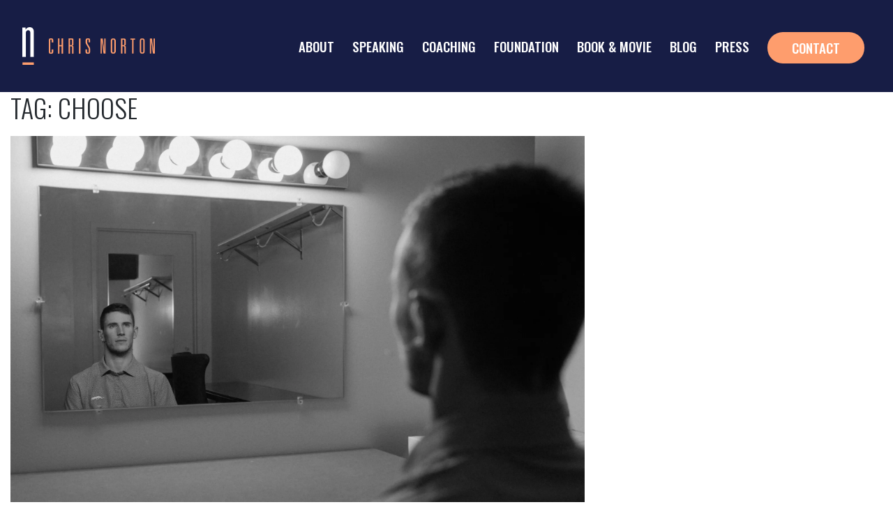

--- FILE ---
content_type: text/css
request_url: https://chrisnorton.org/wp-content/themes/nortonmotivation/style.css?ver=dfd282523e1eca9fd242c3b5dd89955a
body_size: 5960
content:
/*
Theme Name: Norton Motivation
Theme URI: http://norton.maclyn-dev.com/wp-content/themes/nortonmotivation
description: >-
	Norton Motivation
Author: MACLYN
Author URI: http://maclyngroup.com
Template: wp-bootstrap-starter
Version: 1.0.0
Text Domain: nortonmotivation
*/

/********Fonts & Typography*************/

h1,h2,h3,h4,h5,h6{
	font-family: 'Oswald', sans-serif;
	text-transform: uppercase;
	font-weight: 300;
}
body:not(.et_divi_builder) p,body:not(.et_divi_builder) li,body:not(.et_divi_builder) ul,body:not(.et_divi_builder) button{
	font-family: 'Abel', sans-serif;
	font-size: 1.2rem;
}
.abel{
	font-family: 'Abel', sans-serif;
}
.oswald{
	font-family: 'Oswald', sans-serif;
}
.oswaldLight{
	font-family: 'Oswald', sans-serif;
	font-weight: 300;
}
.no-break{
	white-space: nowrap;
}
.allcaps{
	text-transform: uppercase;
}
.address{
	font-size: 1rem;
}
.uppercase{
	text-transform: uppercase;
}
.left-align{
	text-align: left;
}
/********Fonts-END*************/

/*******UI ELEMENTS************/
button, .button{
	background: #171d45;
    color: #FFF;
    padding: 5px 20px;
    text-transform: uppercase;
    margin-top: 10px;
}
button a{
	color: #FFF;
}
button a:hover{
	color: #FFF;
}
#socialSticky{
	display: none;
}
.socialSticky{
    position: fixed;
    right: -13px;
    bottom: 15%;
    z-index: 999999999;
}
.socialSticky ul li{
	list-style-type: none !important;
	background-color: #171d45 !important;
	border-radius: 3px !important;
	margin-bottom: 10px !important;
	padding: 10px 20px 10px 10px !important;
	border: 1px solid #999 !important;
}
.photoBlock{
	background-image: url('/wp-content/uploads/2017/06/photoBackAudience.jpg');
	background-repeat: no-repeat;
	background-size: cover;
	background-position: left center;
}
.hoverUnder, .stopItNow{
	position: relative;
	padding-bottom: 10px;
}
.hoverUnder a:before{
	content: "";
    position: absolute;
    width: 100%;
    height: 2px;
    bottom: 0;
    left: 0;
    background-color: #fe9d6d;
    visibility: hidden;
    -webkit-transform: scaleX(0);
    transform: scaleX(0);
    -webkit-transition: all 0.3s ease-in-out 0s;
    transition: all 0.3s ease-in-out 0s;
}
.hoverUnder a:hover:before{
	visibility: visible;
	-webkit-transform: scaleX(1);
	transform: scaleX(1);
}
.stopItNow a:before{
	content: "";
    position: absolute;
    width: 100%;
    height: 2px;
    bottom: 0;
    left: 0;
    background-color: #171d45;
    visibility: hidden;
    -webkit-transform: scaleX(0);
    transform: scaleX(0);
    -webkit-transition: all 0.3s ease-in-out 0s;
    transition: all 0.3s ease-in-out 0s;
}
.stopItNow a:hover:before{
	visibility: visible;
	-webkit-transform: scaleX(1);
	transform: scaleX(1);
}
.mobileArrow{
	display: none;
}
 .vidcontainer {
    position: relative;
     width: 100%;
     height: 0;
     padding-bottom: 56.25%;
 }
 .video {
     position: absolute;
     top: 0;
     left: 0;
     width: 100%;
     height: 100%;
 }
/*******UI ELEMENTS-END************/

/*******Borders and Spacing*********/
.borderTopBottomTen{
	border-top: 10px solid #FFF;
	border-bottom: 10px solid #FFF;
}
.borderTopTen{
	border-top: 10px solid #FFF;
}
#content.site-content{
	padding: 0;
}
.entry-content{
	margin: 0;
}
.no-padding{
	padding: 0;
}
.copyBlockMarginThirty{
	margin: 80px 0px;
}
.logoBlockThirty{
	margin: 30px 0px;
}
.text-centered{
	text-align: center;
}
.text-align-left{
	text-align: left;
}
.text-align-right{
	text-align: right;
}
.content-full, .content-full img{
	width: 100%;
}
.imgFull img{
	width: 100%;
}
.copyPush{
	margin-top: 10%;
}
.copyPush5{
	margin-top: 5%;
}
.max600_30margin{
	max-width: 600px;
    display: block;
    margin: 30px auto;
}
.copyPushBottom30{
	margin-bottom: 30px;
}
.copyPushTop30{
	margin-top: 30px;
}
/*******Borders and Spacing-End*********/

/********Colors************/
.white{
	color: #FFF;
}
.green{
	color: #074f51;
}
.orange, .orange h1, .address h5 {
	color: #fe9d6d;
}
.violet{
	color: #171d45;
}
.greenBack{
	background-color: #074f51;
}
.orangeBack{
	background-color: #fe9d6d;
}
.violetBack{
	background-color: #171d45;
}
/*******Colors-END************/

/********Navigation***********/

header#masthead{
	background: rgba(23,29,69,1);
	box-shadow: 0px 0px 10px;
	border-bottom: 1px solid #cdbfe3;
}
header#masthead .container{
	max-width: none;
}
.scroll{
	position: fixed;
    z-index: 10;
    width: 100%;
}
.logoScroll{
	height: 40px;
}
.logoAnimate  {
    animation: SHW 1s;
    animation-fill-mode: both
}
@keyframes SHW {
    from {
    transform: translateY(-100%);
    opacity: 0;
    }
    to {
    transform: translateY(0);
    opacity: 1;
    }
}
.powerStandHP{
	margin: 30px 0px;
}
.powerStandWC{
	margin: 30px 0px;
}
.powerStandWC img{
	max-width: 350px;
}
.pageHeader h1{
    font-weight: 800;
    font-size: 6.5rem;
    letter-spacing: 5px;
    color: #fe9d6d;
}
.headlineThinGreen{
	font-weight: 300;
	color: #074f51;
}
.navbar{
	max-width: 1200px;
    margin: 0 auto;
}
body:not(.theme-preset-active) footer#colophon{
	background: #171d45;
}

body:not(.theme-preset-active) #masthead .navbar-nav > li > a{
	font-family: 'Oswald', sans-serif;
	font-weight: 300;
	font-size: 1rem;
	text-transform: uppercase;
	padding: 0.5rem;
	margin: 0 1.75rem;
	position: relative;
	text-decoration: none;
	width: 14.28571429%%;
}
body:not(.theme-preset-active) #masthead .navbar-nav > li > a:hover{
	color: #FFF;
	font-weight: 300;
}
body:not(.theme-preset-active) #masthead .navbar-nav > li > a:before {
  content: "";
  position: absolute;
  width: 100%;
  height: 2px;
  bottom: 0;
  left: 0;
  background-color: #fe9d6d;
  visibility: hidden;
  -webkit-transform: scaleX(0);
  transform: scaleX(0);
  -webkit-transition: all 0.3s ease-in-out 0s;
  transition: all 0.3s ease-in-out 0s;
}
body:not(.theme-preset-active) #masthead .navbar-nav > li > a:hover:before {
  visibility: visible;
  -webkit-transform: scaleX(1);
  transform: scaleX(1);
}
body:not(.theme-preset-active) #masthead .navbar-nav > li.current_page_item > a{
	font-weight: 400;
}
/********Navigation-END***********/

/*******Homepage************/
.hpMotivationBox{
	background: 
	linear-gradient(
      rgba(254, 157, 109, 0.75), 
      rgba(254, 157, 109, 0.75)
    ),
	url('/wp-content/themes/nortonmotivation/img/motivation_hpImageBack.jpg');
	background-size: cover;
	background-repeat: no-repeat;
	height: 38vw;
	border-right: 5px solid #FFF;
    border-bottom: 10px solid #FFF;
    border-top: 10px solid #FFF;
}
.hpFoundationBox{
	background: 
    linear-gradient(
      rgba(7, 79, 81, 0.75), 
      rgba(7, 79, 81, 0.75)
    ),
	url('/wp-content/themes/nortonmotivation/img/foundation_hpImageBack.jpg');
	background-size: cover;
	background-repeat: no-repeat;
	height: 38vw;
	border-left: 5px solid #FFF;
    border-bottom: 10px solid #FFF;
    border-top: 10px solid #FFF;
}
.logoCenter{
    position: absolute;
    margin: auto;
    top: 0;
    left: 0;
    right: 0;
    bottom: 0;
    width: 150px;
}
.logoCenter:hover{
	transform: scale(1.2);
}
.logoCentered img{
    position: absolute;
    margin: auto;
    top: 0;
    left: 0;
    right: 0;
    bottom: 0;
    width: 60%;
}
.standLargeHP h1{
	font-size: 10rem;
    letter-spacing: 6px;
    font-weight: 300;
    line-height: 9rem;
}
.standCopyHP{
	padding-top: 1.5vw;
}
.standCopyHP p{
	text-align: left;
	text-transform: uppercase;
}

/************ABOUT PAGE******************/
.aboutCalloutOne{
	background: 
	linear-gradient(
      rgba(254, 157, 109, 0.75), 
      rgba(254, 157, 109, 0.75)
    ),
	url('/wp-content/themes/nortonmotivation/img/about_banner1.jpg');
	background-size: cover;
	background-repeat: no-repeat;
}
.aboutCalloutTwo{
	background: 
    linear-gradient(
      rgba(7, 79, 81, 0.75), 
      rgba(7, 79, 81, 0.75)
    ),
	url('/wp-content/themes/nortonmotivation/img/about_banner2.jpg');
	background-size: cover;
	background-repeat: no-repeat;
}

.aboutCalloutThree{
	background: 
    linear-gradient(
      rgba(23, 29, 69, 0.75), 
      rgba(23, 29, 69, 0.75)
    ),
	url('/wp-content/themes/nortonmotivation/img/about_banner3.jpg');
	background-size: cover;
	background-repeat: no-repeat;
	margin-bottom: 60px;
}
.inlineTitleOrange{
	color: #fe9d6d;
	text-transform: uppercase;
}

/***********Motivation Page*****************/
.motivationCalloutOrange{
	background: 
	linear-gradient(
      rgba(254, 157, 109, 0.75), 
      rgba(254, 157, 109, 0.75)
    ),
	url('/wp-content/themes/nortonmotivation/img/motivation_inspireBGimage.jpg');
	background-size: cover;
	background-repeat: no-repeat;
}
.motivationCalloutOrange p{
	margin: 0;
	padding: 0;
}
.speakingEngagements{
	background: 
    linear-gradient(
      rgba(23, 29, 69, 0.75), 
      rgba(23, 29, 69, 0.75)
    ),
	url('/wp-content/themes/nortonmotivation/img/speaking_BGimage.jpg');
	background-size: cover;
	background-repeat: no-repeat;
	height: 21vw;
}
.borderWhiteRight{
	border-right: 1px solid #FFF;
}
.logoSpeaking{
	height: 10vw;
	position: relative;
}

.standWithBox{
	padding-top: 10%;
}
/*************Foundation Page************/

.abbySlider{
	background: url('/wp-content/themes/nortonmotivation/img/foundation_Abby.jpg');
	background-repeat: no-repeat;
	background-size: cover;
	overflow: hidden;
	height: 300px;
	padding: 0;
}
.abbyOverlay{
	background: rgba(23,29,69,.85);
	height: 300px;
	color: #FFF;
	width: 25%;
    padding: 7% 2% 0 2%;
	cursor: pointer;
		position: absolute;
	right: 0;
}
.abbyOverlay h1 {
    color: #fe8d59;
}
.chaseSlider{
	background: url('/wp-content/themes/nortonmotivation/img/foundation_Chase.jpg');
	background-repeat: no-repeat;
	background-size: cover;
	overflow: hidden;
	height: 300px;
	padding: 0;
}
.chaseOverlay{
	background: rgba(7,79,81,.85);
	height: 300px;
	color: #FFF;
	width: 25%;
    padding: 7% 2% 0 2%;
	cursor: pointer;
}
.pennySlider{
	background: url('/wp-content/themes/nortonmotivation/img/foundation_Penny.jpg');
	background-repeat: no-repeat;
	background-size: cover;
	overflow: hidden;
	height: 300px;
	padding: 0;
}
.pennyOverlay{
	background: rgba(254,157,109,.85);
	height: 300px;
	color: #FFF;
	width: 25%;
    padding: 7% 2% 0 2%;
	cursor: pointer;
	position: absolute;
	right: 0;
}
.fullWidthOverlay{
	width: 100%;
	transition: width 1s; 
}
.abbyText, .chaseText, .pennyText{
	display: none;
	padding: 0 10%;
	max-width: 800px;
	margin: 0 auto;
}
.wcCamp{
	background: url('/wp-content/themes/nortonmotivation/img/wheelchairCampBack.jpg');
	background-size: cover;
	background-repeat: no-repeat;
	background-position: bottom;
}
.wcCampCopy{
	text-align: center;
	width: 40%;
    padding: 5%;
    color: #FFF;
        background: rgba(23, 29, 69, 0.9);
}
.wcCampCopy img{
	width: auto;	
}
.wc_header{
	background: url('/wp-content/themes/nortonmotivation/img/wc_headerBannerBack.jpg');
	background-size: cover;
	background-repeat: no-repeat;
}
.wcActivities{
	background: 
    linear-gradient(
      rgba(23, 29, 69, 0.75), 
      rgba(23, 29, 69, 0.75)
    ),
	url('/wp-content/themes/nortonmotivation/img/wc_activitiesBack.jpg');
	background-size: cover;
	background-repeat: no-repeat;
}
.wcBestWeek{
	background: 
    linear-gradient(
      rgba(7, 79, 81, 0.75), 
      rgba(7, 79, 81, 0.75)
    ),
	url('/wp-content/themes/nortonmotivation/img/wc_bestWeekBack.jpg');
	background-size: cover;
	background-repeat: no-repeat;	
}


/**********Book Page**************/

/***********Press Page****************/
.inTheNews{
	background: 
    linear-gradient(
      rgba(7, 79, 81, 0.75), 
      rgba(7, 79, 81, 0.75)
    ),
	url('/wp-content/themes/nortonmotivation/img/press_logoBanner.jpg');
	background-size: cover;
	background-repeat: no-repeat;
	height: 21vw;
}
.makeTheLogoBigger img{
	width: 80%;
}
/***********Blog Page********************/
div.blogSnipContain > div.row > div:nth-child(1n + 1){
	background-color: #171d45;
	padding:0;
}
div.blogSnipContain > div.row > div:nth-child(1n + 1) a{
	color: #fe9d6d;
}
div.blogSnipContain > div:nth-child(1) p, div.blogSnipContain > div:nth-child(3) p{
	color:#FFF;
}
div.blogSnipContain > div.row > div:nth-child(2n + 2){
	background-color: #fe9d6d;
	padding:0;
}
div.blogSnipContain > div.row > div:nth-child(2n + 2) a{
	color: #171d45;
}
div.blogSnipContain > div.row > div:nth-child(3n + 3){
	background-color: #074f51;
	padding:0;
}
.blogSnipContain h1{
	color: #FFF;
    font-size: 1.25rem;
    padding: 20px 20px 0px 20px;
    margin: 0;
}
.blogSnipContain a{
	color: #FFF;
}
.blogSnipContain p{
	padding: 0px 20px 10px 20px;
}
.blogSnipContain{
	overflow: hidden;
}
.blogPagination, .blogPagination a{
	color: #000;
}
.blogSnip{
	border-right: 10px solid #FFF;
}
.archiveLink a{
	color: #000;
}
/********Blog Page Single*************/
.singleIMG img{
	width:100%;
	padding-bottom: 30px;
}
.marginTop50{
	margin-top: 50px;
}
.sidebarStyle{
	background-color: #074f51;
}
.sidebarContent{
	color: #FFF;
	margin-top: 100px;
}
.sidebarContent a, .sidebarContent p, .sidebarContent li{
	color: #FFF;
}
.sidebarContent a:hover{
	color: #074f51;
}
.post-navigation .nav-previous a, .post-navigation .nav-next a{
	color: #000;
}
.post-navigation .nav-previous a:hover, .post-navigation .nav-next a:hover{
	color: #074f51;
}
h3.widget-title{
	color: #fe9d6d;
	font-weight: 800;
}
/*********Contact Page**************/
.contactMotivationBox{
	background: 
	linear-gradient(
      rgba(254, 157, 109, 0.75), 
      rgba(254, 157, 109, 0.75)
    ),
	url('/wp-content/themes/nortonmotivation/img/motivation_hpImageBack.jpg');
	background-size: cover;
	background-repeat: no-repeat;
	height: 42vw;
	    max-height: 600px;
	border-right: 5px solid #FFF;
    border-bottom: 10px solid #FFF;
    border-top: 10px solid #FFF;
}
.contactFoundationBox{
	background: 
    linear-gradient(
      rgba(7, 79, 81, 0.75), 
      rgba(7, 79, 81, 0.75)
    ),
	url('/wp-content/themes/nortonmotivation/img/foundation_hpImageBack.jpg');
	background-size: cover;
	background-repeat: no-repeat;
	height: 42vw;
	    max-height: 600px;
	border-left: 5px solid #FFF;
    border-bottom: 10px solid #FFF;
    border-top: 10px solid #FFF;
}
.contactFoundation{
	position: absolute;
    margin: auto;
    top: 6vw;
    left: 0;
    right: 0;
    bottom: 0;
    width: 275px;
    color: white;
    text-align: center;
}
.contactFoundation img{
	width: 150px;
}
.contactFoundation p{
	padding-top: 20px;
}
#foundation{
	display: none;
}
#mediarequest{
	display: none;
}
.contactSelect{
	background: #171d45;
	color: #FFF;
}
/***********Media Info Page**********/
.photoBlockPad ul li{
	display: inline-block;
}
.photoBlockPad ul{
	padding-left: 0;
}
.bioHeader{
	background: url('/wp-content/themes/nortonmotivation/img/bioPage_header.jpg');
	background-size: cover;
	background-repeat: no-repeat;
	height: 38vw;
}
.bioLogoCenter{
    position: absolute;
    margin: auto;
    top: 0;
    left: 0;
    right: 0;
    bottom: 0;
    width: 200px !important;
}
.bioLogo img{
	width: 200px !important;
}
.bioBio{
	background: 
	linear-gradient(
      rgba(7, 79, 81, 0.75), 
      rgba(7, 79, 81, 0.75)
    ),url('/wp-content/themes/nortonmotivation/img/bioPage_bioBackground.jpg');
	background-size: cover;
	background-repeat: no-repeat;
}
.bioIntro{
	background:     
	linear-gradient(
      rgba(254, 157, 109, 0.75), 
      rgba(254, 157, 109, 0.75)
    ),url('/wp-content/themes/nortonmotivation/img/bioPage_introBackground.jpg');
	background-size: cover;
	background-repeat: no-repeat;
}
/**********Forms***********/
.progressBox{
	background: #095051;
    padding: 10px;
    margin: 20px 0px;
    color: #FFF;
    border-right: 5px solid #FFF;
    font-weight: 800;
    font-family: 'Oswald', sans-serif;
    text-transform: uppercase;
    width: 33%
}

.progressBoxActive{
	background: #f79a6f;
    padding: 10px;
    margin: 20px 0px;
    color: #FFF;
    border-right: 5px solid #FFF;
    font-weight: 800;
    font-family: 'Oswald', sans-serif;
    text-transform: uppercase;
    width: 33%;
}
.gform_wrapper .ginput_complex .ginput_cardinfo_right span.ginput_card_security_code_icon{
	display: none !important;
}

/*Donation Form Styling*/
.gform_body > ul > li{
	font-family: sans-serif;
  	font-weight: 300;
}

.gform_wrapper > input{
	margin-bottom: 0px;
	padding-bottom: 0px;
}

input[type="text"]{
	margin-bottom: 0px;
	border-radius: 5px;
	background: #EFEFEF;
	
}
select{
	background: #EFEFEF;
}
.ginput_complex .ginput_cardinfo_right span.ginput_card_security_code_icon{
	position: absolute !important;	
	left:90px !important;
}

.gform_wrapper .top_label .gfield_label{
	font-size: 1.1em;
	font-weight: normal !important;
}

.gfield_radio {
     list-style-type:none;
     margin:0;
}

.gfield_radio li {
     float:left;
     margin:0 5px 0 0;
    width:120px;
    height:80px;
    position:relative;
}

.gfield_radio li label {
	margin:0;
	padding: 25px !important;
	text-align: center;
	vertical-align: middle;
	font-size: 1.5em;
	font-weight: 800;
	
}

.gfield_radio label, .gfield_radio input {
    display:block;
    position:absolute;
    top:0;
    left:0;
    right:0;
    bottom:0;
}

.gfield_radio input[type="radio"] {
    opacity:0.011;
    z-index:100;
}

.gfield_radio input[type="radio"]:checked + label {
    background:#171d45;
    color: #FFF;
}

.gfield_radio label {
     padding:5px;
     border:1px solid #CCC; 
     border-radius: 3px;
     cursor:pointer;
	 z-index:1;
}

.gfield_radio label:hover {
     background:#DDD;
}

.blog-image {
    background-size: cover;
    height: 200px;
    margin-bottom: 20px;
}

a.read-more {
    background: #2e3357;
    padding: 10px 25px;
    color: #FFF;
    text-decoration: none;
    display: inline-block;
}

.all-blogs {
	color: #074f51;
    font-size: 1.5em;
    padding: 10px 20px;
    background: #FFF;
    text-decoration: none;
}

.page-template-blog-archive .col-md-4 {
	margin-bottom: 30px;
}

.single-blog {
    background: #ebebeb;
}

.single-blog .inner {
	padding: 20px;
}

.single-blog a:hover {
	text-decoration: none;
}

.blog-pagination {
    text-align: center;
    width: 100%;
    font-size: 1.5em;
    line-height: 1.5em;
}

.blog-pagination .page-numbers {
    background: #fe9d6d;
    width: 50px;
    height: 50px;
    line-height: 50px;
    display: inline-block;
    border-radius: 100%;
    color: #FFF;
    text-decoration: none;
}

.blog-pagination a.next.page-numbers, .blog-pagination a.prev.page-numbers {
    display: none;
}

.blog-pagination .page-numbers:hover {
    opacity: 0.8;
}

.blog-pagination span.page-numbers.current {
    background: #2e3357;
}

.blog-pagination span.page-numbers.dots {
    background: none;
    color: #000;
}

@media (min-width: 1200px) {
	
}

@media (max-width:1200px){
body:not(.theme-preset-active) #masthead .navbar-nav > li > a{
	font-weight: 400;
	margin: 0;
	width:15%;
	}
	.contactMotivationBox, .contactFoundationBox{
	height: 47vw;
	}
}

@media (min-width:992px) and (max-width:1199px) {
}


@media (min-width:768px) and (max-width:991px) {
	.contactMotivationBox, .contactFoundationBox{
	height: 53vw;
	}
	.inTheNews, .speakingEngagements {
	height: 25vw;
	}

}


@media (min-width:576px) and (max-width:767px) {

	.hpMotivationBox{
	height: 85vw;
	border: none;
	}
	.hpFoundationBox{
	height: 85vw;
	border: none;
	}
	.standCopyHP p{
	text-align: center;
	}
	.contactMotivationBox, .contactFoundationBox{
	height: 73vw;
	border: 0;
	}
	.inTheNews, .speakingEngagements {
	height: 30vw;
	}
	.copyBlockMarginThirty{
	margin: 50px 0px;
	}
}


@media (max-width: 575px){
	body:not(.et_divi_builder) p,body:not(.et_divi_builder) li,body:not(.et_divi_builder) ul,body:not(.et_divi_builder) button {
    font-size: 1.5rem;
	}
	body:not(.theme-preset-active) #masthead .navbar-nav > li > a {
	width: 30%;
	font-size: 1.25rem;
	}
	.hpMotivationBox{
	height: 85vw;
	border: none;
	}
	.hpFoundationBox{
	height: 85vw;
	border: none;
	}
	.standCopyHP p{
	text-align: center;
	}
	.contactMotivationBox, .contactFoundationBox{
	height: 97vw;
	border: 0;
	}
	body:not(.theme-preset-active) #masthead .navbar-nav > li > a{
	padding: 0 0 1.5rem 0;
	}
	.navbar-nav{
	margin-top: 20px;
	}
	.wcCampCopy {
    text-align: center;
    width: 100%;
    }
	.inTheNews, .speakingEngagements {
	height: 50vw;
	}

	.bioHeader{
	background-position-x: -180px;
	}
	.sidebarContent {
	margin-top: 25px;
	}
	.pageHeader h1{
	font-size: 4.5rem;
	}
	.abbySlider{
	background-position: -180px;
	}
	.chaseSlider{
	background-position: -350px;
	}
	.pennySlider{
	background-position-x: -100px;
	}
	.logoCenterAbout img{
	display: block;
	margin: 0 auto;
	padding-bottom: 30px;
	}
	.mobileArrow{
	display: block;
	font-size: 6rem;
	line-height: 4rem;
	}
	.copyBlockMarginThirty{
	margin: 30px 0px;
	}
}

/* 2023 Update */
.sponsors .owl-theme .owl-nav .owl-prev {
	float: left;
    position: relative;
    margin: 0;
    left: -2%;
    width: 23px;
    height: 38px;
    background-size: 100% !important;
    font-size: 0;
	background:url('img/left-arrow.png') !important;
	background-repeat:no-repeat;
}
.sponsors .owl-theme .owl-nav .owl-prev:hover {
    background: url(img/left-arrow.png) !important;
}
.sponsors .owl-theme .owl-dots .owl-dot.active span, .owl-theme .owl-dots .owl-dot:hover span {
    background: #fe9d6d !important;
}
.green-bg .et_pb_testimonial_description_inner {
    border-bottom: 4px solid #004f51 !important;
    padding-bottom: 30px;
}
.orange-bg .et_pb_testimonial_description_inner {
    border-bottom: 4px solid #fe9d6d !important;
    padding-bottom: 30px;
}
.bluebg .et_pb_testimonial_description_inner {
    border-bottom: 4px solid #171d45 !important;
    padding-bottom: 30px;
}
.sponsors .et_pb_module.et_pb_image {
    text-align: center;
}
.sponsors .owl-theme .owl-nav .owl-next:hover {
    background: url(img/right-arrow.png) !important;
}
.sponsors .owl-theme .owl-nav {
    margin-top: 35px;
}
.sponsors .owl-dots {
    position: absolute !important;
    bottom: -65px !important;
    width: 100% !important;
	text-align: center !important;
}
.sponsors .owl-theme .owl-dots .owl-dot span {
    width: 10px;
    height: 10px;
    margin: 5px 7px !important;
    background: #d6d6d6 !important;
    display: block;
    -webkit-backface-visibility: visible;
    -webkit-transition: opacity .2s ease !important;
    -moz-transition: opacity .2s ease !important;
    -ms-transition: opacity .2s ease !important;
    -o-transition: opacity .2s ease !important;
    transition: opacity .2s ease !important;
    -webkit-border-radius: 30px !important;
    -moz-border-radius: 30px !important;
    border-radius: 30px !important;
}
.sponsors .owl-theme .owl-nav .owl-next {
	float:right;
	position:relative;
	margin:0;
	right: -2%;
    width: 23px;
    height: 38px;
	background-size:100%!important;
	font-size:0;
	background:url('img/right-arrow.png') !important;
	background-repeat:no-repeat;
}
.sponsors .owl-stage {
    display: flex;
    align-items: center;
}
.et-db #et-boc .et-l {
	position: relative;
	z-index: 3;
}
section#primary {
	position: relative;
	z-index: 2;
}
#main-header{
	background:transparent;
}
.divi-menu .et_pb_row {
    width: 100% !important;
}
.sponsors .owl-controls {
    position: absolute;
    width: 100%;
}
.ten-things .et_pb_blurb_container .et_pb_blurb_description {
    padding: 0 10px !important;
}
.ten-things .et_pb_blurb_content {
    text-align: left !important;
}
.booking-form input[type=email], .booking-form input[type=password], .booking-form input[type=tel], .booking-form input[type=text], select, .booking-form textarea {
    padding: 10px !important;
    color: #4e4e4e !important;
    box-shadow: inset 0 0 8px rgb(23 29 69 / 50%) !important;
    line-height: 35px !important;
}
.booking-form input.gform_button.button {
    background: #fe9d6d !important;
    border: none !important;
    border-radius: 30px !important;
    padding: 10px 30px !important;
    text-transform: uppercase !important;
    font-weight: 600 !important;
    color: #171d45 !important;
    font-size: 22px !important;
    font-family: 'Oswald';
}
.gform_legacy_markup_wrapper .top_label .gfield_label, .gform_legacy_markup_wrapper legend.gfield_label {
    color: #171d45 !important;
    text-transform: uppercase !important;
    font-size: 18px !important;
}
.gform_legacy_markup_wrapper .hidden_label input.large, .gform_legacy_markup_wrapper .hidden_label select.large, .gform_legacy_markup_wrapper .top_label input.large, .gform_legacy_markup_wrapper .top_label select.large {
	width: 100% !important;
}
.booking-form li.gfield {
	margin-bottom: 30px !important;
}
.booking-form .gform_wrapper .top_label .gfield_label {
	font-weight: 700 !important;
	font-family: 'Oswald' !important;
}
.inspiration .et_pb_module_header {
  padding-bottom: 0 !important;
}
.ten-things .et_pb_blurb_container {
    display: inline-flex !important;
    align-items: center;
}
.et_fixed_nav.et_show_nav #page-container {
    position: absolute;
    width: 100%;
    padding: 0 !important;
}
.customer-reviews.et_pb_testimonial:before {
    top: 0px;
    margin-left: 0;
    position: unset;
	background: transparent;
}
.customer-reviews span.et_pb_testimonial_author {
    display: inline-block !important;
}
.customer-reviews .et_pb_testimonial_meta {
	display: inline !important;
}
.customer-reviews span.et_pb_testimonial_separator {
    display: none;
}
.customer-reviews .et_pb_testimonial_description {
    margin-top: 20px;
}
.customer-reviews .et_pb_testimonial_company {
    display: block;
}
.world-class-logo .et_pb_column.et_pb_column_4_4 {
    display: flex;
	align-items: center;
}
.world-class-logo .et_pb_column_4_4 .et_pb_image {
	padding: 15px !important;
	justify-content: center;
}
.two-column .et_pb_blurb_description {
    padding: 0px 35px !important;
}
.footer-widget h3 {
    font-size: 20px;
    color: #fff;
	    line-height: normal;
		font-weight: 100;
	text-transform:uppercase;
}
.customer-reviews .et_pb_testimonial {
    min-height: 585px;
}
.customer-reviews .et_pb_testimonial_description_inner {
    min-height: 300px;
}
.footer-widget h2 {
    color: #fe9d6d;
    font-size: 30px;
	font-weight: 500;
	text-transform:uppercase;
}
li.contact-button a {
    background: #fe9d6d !important;
    padding: 13px 35px !important;
    border-radius: 30px !important;
}
.enrich-lives .et_pb_main_blurb_image {
    order: 2;
	margin-top: -10px;
}
.enrich-lives .et_pb_blurb_content {
    display: flex;
}
.ott-button {
    display: inline-flex !important;
    margin-right: 15px !important;
}
.footer-blurb .et_pb_blurb_container {
	vertical-align: middle !important;
}
#main-header .et_mobile_menu#mobile_menu {
    background: #fe9d6d;
}
.two-column .et_pb_main_blurb_image, .two-column .et_pb_main_blurb_image img {
    width: 100% !important;
}
.hero-text .et_pb_text_inner p {
    position: relative;
    line-height: 1.25em;
}
.hero-text .et_pb_text_inner p:before {
    content: "“";
    position: absolute;
    top: -20px;
    left: -60px;
    font-size: 210px;
    font-weight: 200;
    line-height: 1em;
}
.hero-text .et_pb_text_inner p:after {
	content: "”";
    position: absolute;
    top: 40px;
    right: -20px;
    font-size: 210px;
    font-weight: 200;
    line-height: 1em;
}
@media (min-width: 981px){
	#main-footer .footer-widget {
		margin-right: 0;
		margin-bottom: 0;
		float: none;
		display: inline-flex;
		align-items: center;
		justify-content: left;
	}
		#footer-widgets {
		padding: 4% 0 2%;
		display: flex;
		justify-content: center;
	}
	.et_header_style_left #et-top-navigation, .et_header_style_split #et-top-navigation {
		padding: 25px 0;
	}
	#top-menu li, .divi-menu li {
		padding-right:30px !important;
	}
	.divi-menu .contact-button {
		display: block !important;
		margin-top: 20px !important;
	}
    .et-db #et-boc .et-l .et_pb_menu_0_tb_header.et_pb_menu .et_mobile_menu a {
  text-align: left!important;
}
}
@media only screen and (min-width: 1024px) and (max-width: 1300px)  {
	.feature-length .seven-yards {
		top: 0;
		right: -50px;
	}
 #top-menu li, .divi-menu li {
  padding-right: 15px !important;
} 
.et_pb_menu__logo-wrap .et_pb_menu__logo img {
  width: 190px;
}
.et-db #et-boc .et-l .et_pb_menu_0_tb_header.et_pb_menu .et_mobile_menu a {
  text-align: left !important;
}
}
@media screen and (max-width: 980px) {
	
	.hero-text .et_pb_text_inner p:before {
		content: "“";
		position: absolute;
		top: -20px;
		left: -50px;
		font-size: 160px;
		font-weight: 200;
		line-height: 1em;
	}
	.hero-text .et_pb_text_inner p:after {
		content: "”";
		position: absolute;
		top: 20px;
		right: -40px;
		font-size: 160px;
		font-weight: 200;
		line-height: 1em;
	}
	.et-db #et-boc .et-l .et_pb_menu_0_tb_header .mobile_nav .mobile_menu_bar:before {
		color: #FFF !important;
	}
}
@media screen and (max-width: 767px) {
	.hero-text {
	    width: fit-content !important;
	}
	.hero-text .et_pb_text_inner {
		width: auto;
		display: inline-block;
	}
	.world-class-logo .et_pb_column.et_pb_column_4_4 {
		flex-wrap: wrap;
	}
	.world-class-logo .et_pb_image {
		flex: 1 0 21%;
	}
}
@media screen and (max-width: 480px) {
	.hero-text .et_pb_text_inner {
		font-size: 28px;
	}
	.hero-text .et_pb_text_inner p:before {
		content: "“";
		position: absolute;
		top: -15px;
		left: -30px;
		font-size: 100px;
		font-weight: 200;
		line-height: 1em;
	}
		.hero-text .et_pb_text_inner p:after {
		content: "”";
		position: absolute;
		top: 20px;
		right: -30px;
		font-size: 100px;
		font-weight: 200;
		line-height: 1em;
	}
	.et_pb_menu__logo {
		max-width: 80%;
	}
}

/*adjust Divi Menu module breakpoint*/
@media only screen and (max-width: 1024px) {
    .et_pb_menu .et_pb_menu__menu {
        display: none !important;
    }
    .et_mobile_nav_menu {
        display: block !important;
    }
 .et-db #et-boc .et-l .et_pb_module.et_pb_text_align_right {
  text-align: left;
}   
}

--- FILE ---
content_type: text/javascript
request_url: https://chrisnorton.org/wp-content/themes/nortonmotivation/js/scripts.js?ver=dfd282523e1eca9fd242c3b5dd89955a
body_size: 623
content:
jQuery(document).ready(function($){
	$('.sponsors .et_pb_column').owlCarousel({
		center: true,
		loop:true,
		dots:true,
		items: 7,
		nav:true,
			responsive:{
			0:{
				items:1
			},
			600:{
				items:4
			},
			1000:{
				items:7
			}
		}
	})
	
    $('#click1').on('click', function(e) {
      $('.abbyOverlay').toggleClass("fullWidthOverlay");
      $('.abbyText').toggle();
      e.preventDefault();
    });
    
    $('#click2').on('click', function(e) {
      $('.chaseOverlay').toggleClass("fullWidthOverlay");
      $('.chaseText').toggle();
      e.preventDefault();
    });
    
	$('#click3').on('click', function(e) {
      $('.pennyOverlay').toggleClass("fullWidthOverlay");
      $('.pennyText').toggle();
      e.preventDefault();
    });
	
	$( ".blogSnip" ).addClass( "col-sm-12 col-md-4" );

	$(window).scroll(function() {
		if ($(this).scrollTop()>30)
		 {
			$("#socialSticky").fadeIn(800);
		 }
		else
		 {
		  $("#socialSticky").fadeOut(800);
		 }	
	});
	
	$( window ).scroll(function() {
		if ($(window).scrollTop() > 10){
		$( "header#masthead" ).addClass( "scroll" );
		$( "header#masthead" ).css( "background", "rgba(23,29,69,.9)" );
		$( ".navbar-brand img" ).addClass( "logoScroll" );
		$( ".navbar-brand img" ).addClass( "logoAnimate" );
		$( ".navbar-brand img" ).addClass( "animated" );
		$( ".navbar-brand img" ).addClass( "zoomIn");
		}
		else if ($(window).scrollTop() < 10){
		$( "header#masthead" ).removeClass( "scroll" );
		$( ".navbar-brand img" ).removeClass( "logoScroll");
		$( ".navbar-brand img" ).removeClass( "logoAnimate");
		$( "header#masthead" ).css( "background", "rgba(23,29,69,1)" );
		}
	});	
	
    setTimeout(function() {
        $("#clicky").trigger('click');
    },10);


	inView('.hpMotivationBox').on('enter', function() {
			$( ".logoLeft" ).addClass( "animated");
			$( ".logoLeft" ).addClass( "bounceInLeft");
	});

	inView('.hpFoundationBox').on('enter', function() {
			$( ".logoRight" ).addClass( "animated");
			$( ".logoRight" ).addClass( "bounceInRight");
	});
	
    $('#contactdrop').on('change', function() {
      if ( this.value == '0')
      {
        $("#motivation").fadeIn(1000);
      }
      else
      {
        $("#motivation").fadeOut(1000);
      }
      if ( this.value == '1')
      {
        $("#foundation").fadeIn(1000);;
      }
      else
      {
        $("#foundation").fadeOut(1000);
      }
      if ( this.value == '2')
      {
        $("#mediarequest").fadeIn(1000);;
      }
      else
      {
        $("#mediarequest").fadeOut(1000);
      }
    });
	
	
	jQuery(function($) {
		if($(window).width()>769){
			$('.navbar .dropdown').hover(function() {
				$(this).find('.dropdown-menu').first().stop(true, true).delay(250).slideDown();

			}, function() {
				$(this).find('.dropdown-menu').first().stop(true, true).delay(100).slideUp();

			});

			$('.navbar .dropdown > a').click(function(){
				location.href = this.href;
			});

		}
	});

});

